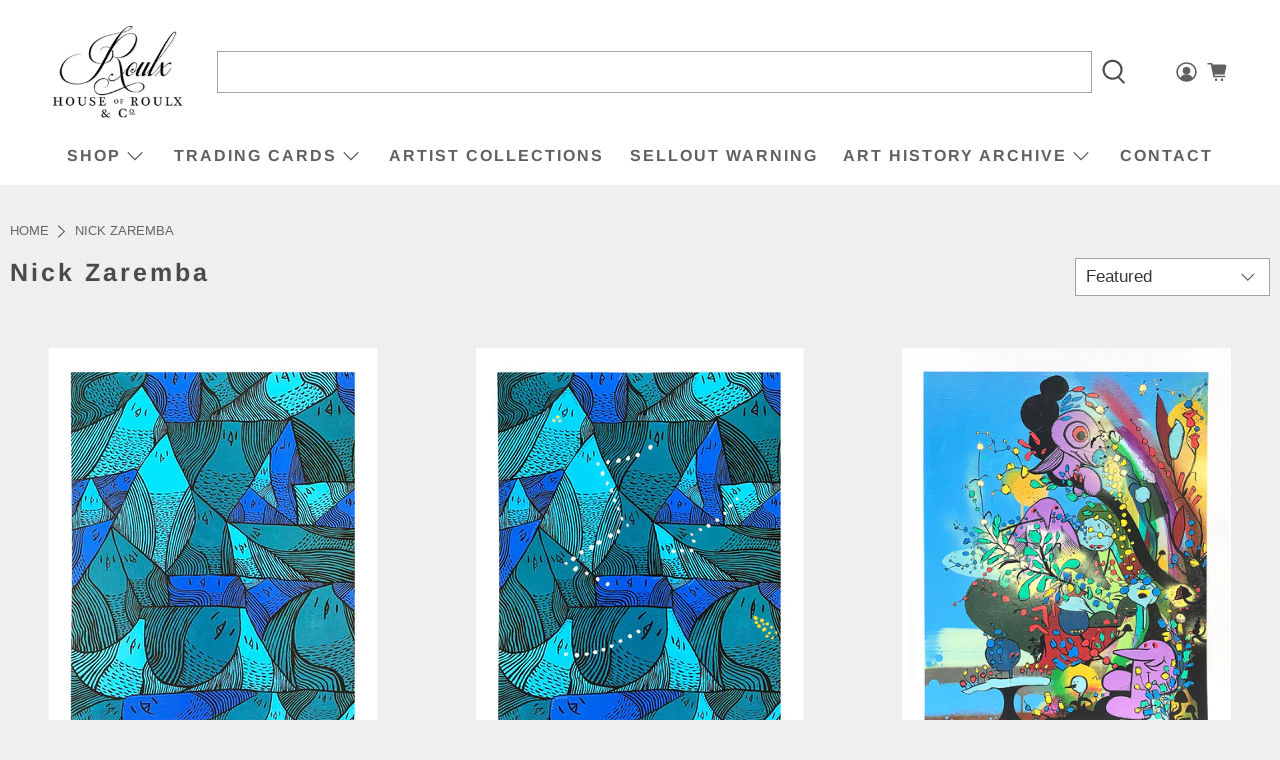

--- FILE ---
content_type: text/html; charset=UTF-8
request_url: https://gravity-apps.com/cmspro/timenow2.php?1769315957
body_size: 41
content:
1769312356

--- FILE ---
content_type: text/html; charset=UTF-8
request_url: https://gravity-apps.com/cmspro/timenow2.php?1769315957
body_size: 41
content:
1769312356

--- FILE ---
content_type: text/javascript
request_url: https://www.houseofroulx.com/cdn/shop/t/51/assets/z__jsCollection.js?v=1462106746936910751756711499
body_size: 885
content:
(()=>{var __webpack_exports__={};window.PXUTheme.jsCollection={init:function($section){window.PXUTheme.jsCollection=$.extend(this,window.PXUTheme.getSectionData($section));var isIE11=!!navigator.userAgent.match(/Trident.*rv\:11\./);isIE11||window.Shopify.loadFeatures([{name:"shopify-xr",version:"1.0"},{name:"model-viewer-ui",version:"1.0"}]),this.enable_sorting==!0&&$("#sort-by").val($("#sort-by").data("default-sort")),(this.enable_filter==!0||this.enable_sorting==!0)&&$("#tag_filter, #sort-by").on("change",function(){window.PXUTheme.jsCollection.filterURL()}),$("[data-option-filter]").length&&$("[data-tag-filter-checkbox]:checked").each(function(){window.PXUTheme.jsCollection.multiTagFilter.showSelectedFilter($(this))}),this.enable_breadcrumb&&this.pagination_type=="basic_pagination"&&window.PXUTheme.breadcrumbs.init(this.number_of_pages),$("body").on("click","[data-option-filter]",function(e){e.preventDefault(),$(this).find("input").prop("checked",!0),window.PXUTheme.jsCollection.multiTagFilter.init($(this)),window.PXUTheme.scrollToTop($(".collection__content"))}),$("body").on("click","[data-clear-filter]",function(){const $el=$(this).siblings("[data-option-filter]");$("#tag_filter").find("option:eq(0)").prop("selected",!0),window.PXUTheme.jsCollection.multiTagFilter.clearSelectedFilter($el),window.PXUTheme.scrollToTop($(".collection__content"))})},filterURL:function(){var selectedOptions=[],query="",currentTags="",siteUrl="https://"+$.url("hostname");if(window.PXUTheme.routes.root_url.length>1)var url1=$.url("1")?"/"+$.url("1")+"/":"",url2=$.url("2")?$.url("2")+"/":"",url3=$.url("3")?$.url("3")+"/":"",path=url1+url2+url3;else var url1=$.url("1")?"/"+$.url("1")+"/":"",url2=$.url("2")?$.url("2")+"/":"",path=url1+url2;if($("#sort-by").length?query=$("#sort-by").val():query=url("?sort_by"),$("#tag_filter").length&&$("#tag_filter").data("default-collection")!=$("#tag_filter").val()){var urlTag=$("#tag_filter").val().substr($("#tag_filter").val().lastIndexOf("/")+1);urlTag!="all"&&($.inArray(urlTag,selectedOptions)>-1||selectedOptions.unshift(urlTag))}$("[data-option-filter] input:checked").each(function(){selectedOptions.push($(this).val())}),selectedOptions=$.makeArray(selectedOptions),$.each(selectedOptions,function(i,value){i!=selectedOptions.length-1?currentTags+=selectedOptions[i]+"+":currentTags+=selectedOptions[i]}),window.PXUTheme.queryParameters.sort_by=query,query="?"+$.param(window.PXUTheme.queryParameters),this.processUrl(path,currentTags,query)},processUrl:function(path,tags,query){var query=query.replace(/\page=(\w+)&/,""),urlString="";urlString=path+tags+query,this.updateView(urlString)},updateView:function(filterURL){$.ajax({type:"GET",url:filterURL,beforeSend:function(){$(".collection-matrix").addClass("fadeOut animated loading-in-progress"),$(".collection-matrix__wrapper .collection__loading-icon").fadeIn()},success:function(data){},error:function(x,t,m){console.log(x),console.log(t),console.log(m),location.replace(location.protocol+"//"+location.host+filterURL)},dataType:"html"}).then(function(data){const $breadcrumbContainer=$(".breadcrumb__container"),$collectionMatrix=$(".collection-matrix"),$collectionMain=$("[data-collection-main]"),filteredBreadcrumb=$(data).find(".breadcrumb__container").html();$breadcrumbContainer.html(filteredBreadcrumb),$collectionMatrix.removeClass("fadeIn animated loading-in-progress");const filteredData=$(data).find(".collection-matrix__wrapper"),filteredPageLinks=$(data).find(".container--pagination"),noProducts=$(data).find(".container--no-products-in-collection");filteredData.length?($collectionMain.empty(),$collectionMain.append(filteredData)):($collectionMain.empty(),$collectionMain.append(noProducts)),$collectionMain.append(filteredPageLinks),window.history&&window.history.pushState&&window.history.pushState("","",filterURL),$("[data-custom-pagination]").length&&window.PXUTheme.infiniteScroll.init()})},multiTagFilter:{init:function($el){this.showSelectedFilter($el),window.PXUTheme.jsCollection.filterURL();var urlIndex;window.PXUTheme.routes.root_url.length>1?urlIndex=3:urlIndex=2,($.url(urlIndex)==="types"||$.url(urlIndex)==="vendors")&&$(".block__tag-filter").remove()},showSelectedFilter:function($el){const $sidebarToggleBlock=$el.parents(".sidebar-toggle-active"),$filterItem=$el.parents(".tag-filter__item");if($filterItem.addClass("is-active"),$filterItem.siblings(":not(.is-active)").addClass("is-hidden"),$filterItem.find("[data-clear-filter]").removeClass("is-hidden"),$sidebarToggleBlock.length){let $toggleBtn=$sidebarToggleBlock.find('[data-sidebar-block__toggle="closed"]');window.PXUTheme.jsSidebar.openSidebarBlock($toggleBtn)}},clearSelectedFilter:function($el){const $filterItem=$el.parents(".tag-filter__item");$filterItem.removeClass("is-active").find("input").prop("checked",!1),$filterItem.siblings().removeClass("is-hidden"),$filterItem.find("[data-clear-filter]").addClass("is-hidden"),window.PXUTheme.jsCollection.filterURL()}},unload:function($section){$("#tag_filter, #sort-by").off(),$("[data-option-filter]").off(),$("[data-reset-filters]").off(),$("[data-clear-filter]").off(),window.PXUTheme.breadcrumbs.unload()}}})();
//# sourceMappingURL=/cdn/shop/t/51/assets/z__jsCollection.js.map?v=1462106746936910751756711499
